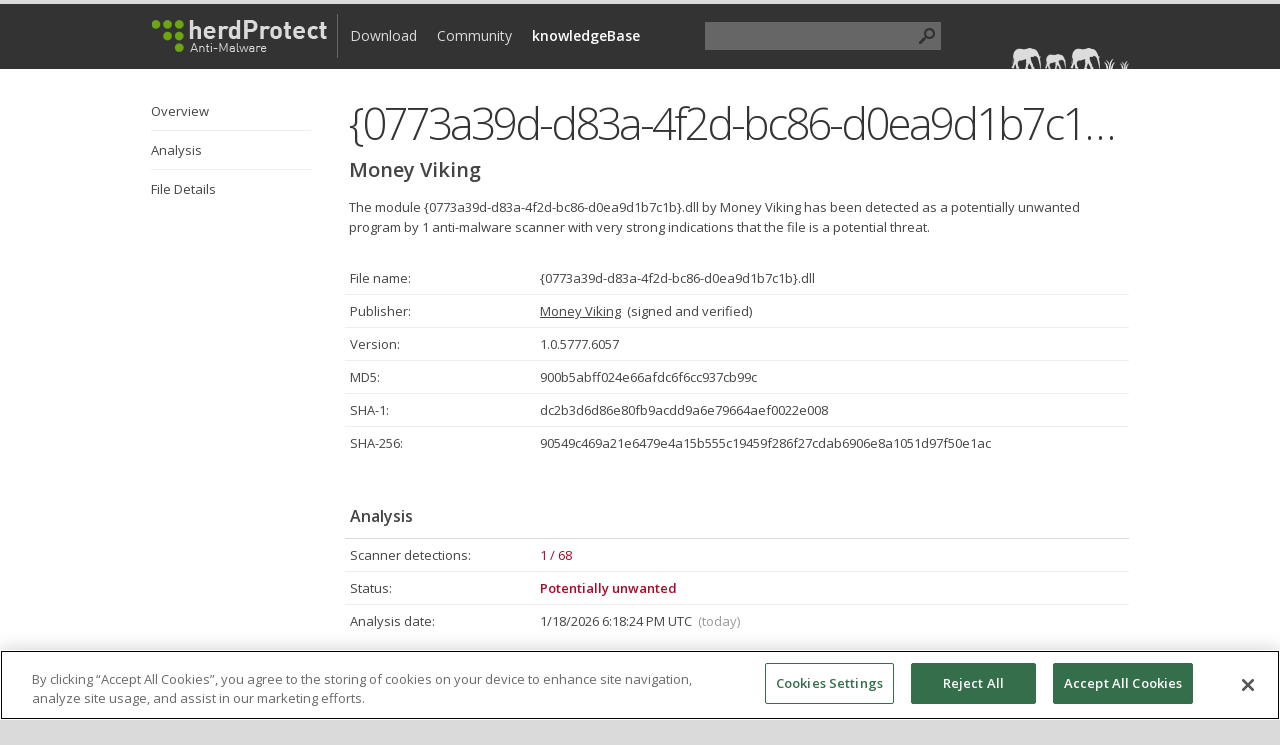

--- FILE ---
content_type: text/html; charset=utf-8
request_url: http://www.herdprotect.com/0773a39d-d83a-4f2d-bc86-d0ea9d1b7c1b.dll-dc2b3d6d86e80fb9acdd9a6e79664aef0022e008.aspx
body_size: 8572
content:


<!DOCTYPE html PUBLIC "-//W3C//DTD XHTML 1.0 Transitional//EN" "http://www.w3.org/TR/xhtml1/DTD/xhtml1-transitional.dtd">

<html xmlns="http://www.w3.org/1999/xhtml">

<head><title>
	Malware scan of {0773a39d-d83a-4f2d-bc86-d0ea9d1b7c1b}.dll dc2b3d6d86e80fb9acdd9a6e79664aef0022e008 - herdProtect
</title>
    <script src="//ajax.googleapis.com/ajax/libs/jquery/1.7.1/jquery.min.js"></script>
    <script src="/js/modernizr.js" type="text/javascript"></script>
    <script src="/js/global.js" type="text/javascript"></script>
    <link href="//fonts.googleapis.com/css?family=Open+Sans:300,400,600&amp;lang=en" rel="stylesheet" /><link href="/stylesheet.css" rel="stylesheet" type="text/css" /><link rel="shortcut icon" href="/favicon.ico" type="image/x-icon" />

    <script type="text/javascript">

        $(function () {
            var content = document.getElementById("summary");
            if (content != null) {
                content.addEventListener("copy", oncopy);

                function oncopy(a, b, c, d) {
                    var newEl = document.createElement("p");
                    document.body.appendChild(newEl);
                    var selection = document.getSelection();
                    newEl.innerHTML = selection + " - Read more at " + document.URL;
                    var range = selection.getRangeAt(0);
                    selection.selectAllChildren(newEl);
                    setTimeout(function () {
                        newEl.parentNode.removeChild(newEl);
                        selection.removeAllRanges();
                        selection.addRange(range);
                    }, 0)
                }
            }
        });

    </script>





    <script type="text/javascript">
        $(window).load(function () {
            $('body').css('background', '#dadada');
        });
    </script>

	<!-- OptanonConsentNoticeStart -->
<script src="https://cookie-cdn.cookiepro.com/scripttemplates/otSDKStub.js"  type="text/javascript" charset="UTF-8" data-domain-script="709ec95d-ed72-4d52-9b64-9dde9bb53432" ></script>
<script type="text/javascript">
function OptanonWrapper() { }
</script>
<!-- OptanonConsentNoticeEnd -->


<meta name="description" content="herdProtect antiviru scan for the file {0773a39d-d83a-4f2d-bc86-d0ea9d1b7c1b}.dll (SHA-1 dc2b3d6d86e80fb9acdd9a6e79664aef0022e008). 1 of 68 malware scanners detected {0773a39d-d83a-4f2d-bc86-d0ea9d1b7c1b}.dll as adware or a potentially unwanted program." /><meta name="keywords" content="herdProtect, antivirus, {0773a39d-d83a-4f2d-bc86-d0ea9d1b7c1b}.dll, dc2b3d6d86e80fb9acdd9a6e79664aef0022e008, malware, 900b5abff024e66afdc6f6cc937cb99c, infected, scan, free, malicious, scannerMoney Viking, " /><meta name="robots" content="index, follow" /></head>
<body>
    <form method="post" action="knowledgebase_resource.aspx?sha1=dc2b3d6d86e80fb9acdd9a6e79664aef0022e008" id="form1">
<div class="aspNetHidden">
<input type="hidden" name="__EVENTTARGET" id="__EVENTTARGET" value="" />
<input type="hidden" name="__EVENTARGUMENT" id="__EVENTARGUMENT" value="" />
<input type="hidden" name="__VIEWSTATE" id="__VIEWSTATE" value="/[base64]/0L9znC6+UQi6t7vqpw==" />
</div>

<script type="text/javascript">
//<![CDATA[
var theForm = document.forms['form1'];
if (!theForm) {
    theForm = document.form1;
}
function __doPostBack(eventTarget, eventArgument) {
    if (!theForm.onsubmit || (theForm.onsubmit() != false)) {
        theForm.__EVENTTARGET.value = eventTarget;
        theForm.__EVENTARGUMENT.value = eventArgument;
        theForm.submit();
    }
}
//]]>
</script>


<script src="http://ajax.aspnetcdn.com/ajax/4.5.1/1/WebForms.js" type="text/javascript"></script>
<script type="text/javascript">
//<![CDATA[
window.WebForm_PostBackOptions||document.write('<script type="text/javascript" src="/WebResource.axd?d=B4G-5CLzUODYkxsyqry1Xe-vG0OmPbwfTZqawkf6dr7l7FjcX0fiqA-21ptX_nnN6Gbw_7wesoPopyo2XTXdrtX9ZHFsyMgj9AjRzdvn1uo1&amp;t=635370142285126825"><\/script>');//]]>
</script>



<script src="http://ajax.aspnetcdn.com/ajax/4.5.1/1/MicrosoftAjax.js" type="text/javascript"></script>
<script type="text/javascript">
//<![CDATA[
(window.Sys && Sys._Application && Sys.Observer)||document.write('<script type="text/javascript" src="/ScriptResource.axd?d=qGje6whWpIjGa69aRODQoHSQXzcjFv7MF8PzIibHqLa43J4ESqnF_vheEvgo_cZ1UngPfvr8z-011Mhe0Rr7bj30tA2kcG1Gi0Pckr9p4uXiwj_xI_fjIG9g6shxQ8AYe-QnD-QgJb0g9BI9HOyV3I-I_cf8J_B5BzWTYH9BPD81&t=ffffffffb53e74b8"><\/script>');//]]>
</script>

<script src="http://ajax.aspnetcdn.com/ajax/4.5.1/1/MicrosoftAjaxWebForms.js" type="text/javascript"></script>
<script type="text/javascript">
//<![CDATA[
(window.Sys && Sys.WebForms)||document.write('<script type="text/javascript" src="/ScriptResource.axd?d=Y5ECwtpSYcl_iF-iIZq1LZ3l5-xny0W3kJNs92sJM0TRli7ovAy3nMCNxT-NB98LIQ4Y4wmhNiVDJ8KLySC6ucuclm8d_zvXA1fmS0pS7WMTbgpw0sC7wyKxvCW4m1ZBsHZx3Y5eWx2nu8gvh5yTYVsHyw9zq8A1h548Qirqo29inWOiwerM2SP9q2vpPi2O0&t=ffffffffb53e74b8"><\/script>');//]]>
</script>

<div class="aspNetHidden">

	<input type="hidden" name="__VIEWSTATEGENERATOR" id="__VIEWSTATEGENERATOR" value="52A5D611" />
	<input type="hidden" name="__EVENTVALIDATION" id="__EVENTVALIDATION" value="/wEdAAOrw/7KjsCTvdqBO/IA2y1N4+3WpZQNb82rzs2KnT3rh43JAH+fv5m7AuIzxqoA2p9Myx0Qb39iNyD7CTcyONJXHrW9KiOPVVbVIQnxsxuZGw==" />
</div>
    <script type="text/javascript">
//<![CDATA[
Sys.WebForms.PageRequestManager._initialize('ctl00$ScriptManager1', 'form1', ['tctl00$updatePanelSearchHeader','updatePanelSearchHeader'], [], [], 360, 'ctl00');
//]]>
</script>

        <div class="sectiontop">
            <div class="container" style="position: relative;">
                <h1><a href="/index.aspx"><img src="/images/webheader.png" style="width: 180px; height: 34px; margin-top: 5px; border: 0px" alt="home"/></a></h1>
                <h2 id="toptitle"></h2>

                <div class="sectiontopnav">
                    <ul>
                        <li id="nav_scanner"><a href="/downloads.aspx">Download</a></li>
                        <li id="nav_community"><a href="/community.aspx">Community</a></li>
                        <li id="nav_knowledgebase" class="active"><a href="/knowledgebase.aspx">knowledgeBase</a></li>
                        <li id="nav_search" style="padding: 0px;">
                            <div style="position: relative; padding-left: 45px; padding-top: 2px;">
                                <div id="updatePanelSearchHeader">
	
                                        <input name="ctl00$txtSearch" type="text" maxlength="100" id="txtSearch" class="headersearchbox" onfocus="$(this).css({&#39;background-color&#39;:&#39;#dadada&#39;, &#39;color&#39;:&#39;#333333&#39;}); $(&#39;#cmdSearch&#39;).css({&#39;background-position&#39;:&#39;-21px 2px&#39;,&#39;background-color&#39;:&#39;#6CA610&#39;});" onblur="$(this).css({&#39;background-color&#39;:&#39;#666666&#39;, &#39;color&#39;:&#39;#dadada&#39;}); $(&#39;#cmdSearch&#39;).css({&#39;background-position&#39;:&#39;2px 2px&#39;,&#39;background-color&#39;:&#39;#666666&#39;});" />
                                        <input type="submit" name="ctl00$cmdSearch" value="" onclick="$(this).css(&#39;background&#39;, &#39;url(images/searchspinner.gif) 4px 5px no-repeat&#39;);" id="cmdSearch" class="headersearchbutton" />
                                    
</div>
                            </div>
                        </li>
                    </ul>
                </div>

                <div style="position: absolute; width: 128px; right: 0px; top: 4px;" id="sharetop"><iframe src="//www.facebook.com/plugins/like.php?href=https%3A%2F%2Fwww.facebook.com%2FherdProtect&amp;width&amp;layout=button_count&amp;action=like&amp;show_faces=false&amp;share=true&amp;height=21" scrolling="no" frameborder="0" style="border:none; overflow:hidden; height:21px;" allowTransparency="true"></iframe></div>
                <div style="position: absolute; top: 33px; right: 0px;" id="signaturetop"><img src="/images/signature.png" /></div>
                
            </div>
        </div>
        
        <div class="containerbody">
        
        <div class="containerbodymain">
            <div class="container">
            
                <div class="sectionmain">
                    
    <div class="sectionmain-left">
<ul id="nav" class="sectionmain-left-nav">
<li id="nav-header" style="display: none; overflow: hidden; text-overflow: ellipsis; white-space: nowrap;">&raquo;&nbsp;{0773a39d-d83a-4f2d-bc86-d0ea9d1b7c1b}.dll</li>
<li id="nav-overview">Overview</li>
<li id="nav-analysis">Analysis</li>
<li id="nav-details">File Details</li>
</ul>

</div>
<div class="sectionmain-right">
<h1 style="margin: 0px; overflow: hidden; text-overflow: ellipsis; white-space: nowrap; max-width: 820px; letter-spacing: -3px;">{0773a39d-d83a-4f2d-bc86-d0ea9d1b7c1b}.dll</h1>
<h3>Money Viking</h3>
<div style="margin-top: 15px; margin-bottom: 25px;" id="summary">The module {0773a39d-d83a-4f2d-bc86-d0ea9d1b7c1b}.dll by Money Viking has been detected as a potentially unwanted program by 1 anti-malware scanner with very strong indications that the file is a potential threat.</div>
<div class="keyvaluepairs">
<div id="sectnav-overview" data-nav="nav-overview" class="keyvaluepair navsection" style="margin-top: 15px;"><div class="key">File name:</div><div class="value">{0773a39d-d83a-4f2d-bc86-d0ea9d1b7c1b}.dll</div><br style="clear:both;"></div>
<div class="keyvaluepair"><div class="key">Publisher:</div><div class="value"><a href="/signer-money-viking-0cc6c4cd55fc7da436e8f7f54a2e161c.aspx">Money Viking</a>&nbsp;&nbsp;(<span class="arevnounder" onclick="$('html,body').animate({scrollTop: $('#kvp-Signer').offset().top - 68}, 'normal');">signed and verified</span>)</div><br style="clear:both;"></div>
<div class="keyvaluepair"><div class="key">Version:</div><div class="value">1.0.5777.6057</div><br style="clear:both;"></div>
<div class="keyvaluepair"><div class="key">MD5:</div><div class="value">900b5abff024e66afdc6f6cc937cb99c</div><br style="clear:both;"></div>
<div class="keyvaluepair"><div class="key">SHA-1:</div><div class="value">dc2b3d6d86e80fb9acdd9a6e79664aef0022e008</div><br style="clear:both;"></div>
<div class="keyvaluepair keyvaluepair-last"><div class="key">SHA-256:</div><div class="value">90549c469a21e6479e4a15b555c19459f286f27cdab6906e8a1051d97f50e1ac</div><br style="clear:both;"></div>
<div id="sectnav-analysis" data-nav="nav-analysis" class="header navsection">Analysis</div>
<div class="keyvaluepair"><div class="key">Scanner detections:</div><div class="value"><span class="text-red">1 / 68</span></div><br style="clear:both;"></div>
<div class="keyvaluepair"><div class="key">Status:</div><div class="value"><span class="text-red text-bold">Potentially unwanted</span></div><br style="clear:both;"></div>
<div class="keyvaluepair keyvaluepair-last"><div class="key">Analysis date:</div><div class="value">1/18/2026 6:18:24 PM UTC&nbsp;&nbsp;<span style="color: #999999;">(today)</span></div><br style="clear:both;"></div>
<div class="keyvaluepair" style="font-size: 11px; color: #999999;"><div class="analysis-engine">Scan engine</div><div class="analysis-result">Detection</div><div class="analysis-engineversion">Engine version</div><br style="clear:both;"></div>
<div class="keyvaluepair keyvaluepair-last"><div class="analysis-engine engineicon engineicon-reason">Reason Heuristics</div><div class="analysis-result text-red">PUP.Yontoo (M)</div><div class="analysis-engineversion">17.3.16.13</div><br style="clear:both;"></div>
<div id="sectnav-details" data-nav="nav-details" class="header navsection">File Details</div>
<div class="keyvaluepair"><div class="key">File size:</div><div class="value">496.7 KB (508,640 bytes)</div><br style="clear:both;"></div>
<div class="keyvaluepair"><div class="key">Product version:</div><div class="value">1.0.5777.6057</div><br style="clear:both;"></div>
<div class="keyvaluepair"><div class="key">File type:</div><div class="value">Dynamic link library (Win32 DLL)</div><br style="clear:both;"></div>
<div class="keyvaluepair"><div class="key">Language:</div><div class="value">English (United States)</div><br style="clear:both;"></div>
<div class="keyvaluepair keyvaluepair-last"><div class="key">Common path:</div><div class="value" style="word-wrap: break-word;">C:\users\{user}\appdata\local\temp\{0773a39d-d83a-4f2d-bc86-d0ea9d1b7c1b}.dll</div><br style="clear:both;"></div>
<div id="kvp-Signer" class="subheader">Digital Signature</div>
<div class="keyvaluepair"><div class="key">Signed by:</div><div class="value"><a href="/signer-money-viking-0cc6c4cd55fc7da436e8f7f54a2e161c.aspx">Money Viking</a></div><br style="clear:both;"></div>
<div class="keyvaluepair"><div class="key">Authority:</div><div class="value">VeriSign, Inc.</div><br style="clear:both;"></div>
<div class="keyvaluepair"><div class="key">Valid from:</div><div class="value">7/9/2015 3:00:00 AM</div><br style="clear:both;"></div>
<div class="keyvaluepair"><div class="key">Valid to:</div><div class="value">7/9/2016 2:59:59 AM</div><br style="clear:both;"></div>
<div class="keyvaluepair"><div class="key">Subject:</div><div class="value">CN=Money Viking, O=Money Viking, L=San Diego, S=California, C=US</div><br style="clear:both;"></div>
<div class="keyvaluepair"><div class="key">Issuer:</div><div class="value">CN=VeriSign Class 3 Code Signing 2010 CA, OU=Terms of use at https://www.verisign.com/rpa (c)10, OU=VeriSign Trust Network, O=&quot;VeriSign, Inc.&quot;, C=US</div><br style="clear:both;"></div>
<div class="keyvaluepair keyvaluepair-last"><div class="key">Serial number:</div><div class="value">0CC6C4CD55FC7DA436E8F7F54A2E161C</div><br style="clear:both;"></div>
<div class="subheader">File PE Metadata</div>
<div class="keyvaluepair"><div class="key">Compilation timestamp:</div><div class="value">10/26/2015 1:22:05 PM</div><br style="clear:both;"></div>
<div class="keyvaluepair"><div class="key">OS version:</div><div class="value">5.1</div><br style="clear:both;"></div>
<div class="keyvaluepair"><div class="key">OS bitness:</div><div class="value">Win32</div><br style="clear:both;"></div>
<div class="keyvaluepair"><div class="key">Subsystem:</div><div class="value">Windows GUI</div><br style="clear:both;"></div>
<div class="keyvaluepair"><div class="key">Linker version:</div><div class="value">12.0</div><br style="clear:both;"></div>
<div class="keyvaluepair"><div class="key">Entry address:</div><div class="value">0x189A8</div><br style="clear:both;"></div>
<div id="divPEEntryPointBuffer" class="keyvaluepair" style="height: 20px; overflow: hidden;"><div class="key">Entry point:</div><div class="value" style="font-family: Monospace; color: #666666; font-size: 12px; position: relative;">55, 8B, EC, 83, 7D, 0C, 01, 75, 05, E8, BA, 9B, 00, 00, FF, 75, 10, FF, 75, 0C, FF, 75, 08, E8, 07, 00, 00, 00, 83, C4, 0C, 5D, C2, 0C, 00, 6A, 0C, 68, 10, CD, 04, 10, E8, A9, 22, 00, 00, 33, C0, 40, 8B, 75, 0C, 85, F6, 75, 0C, 39, 35, AC, 83, 07, 10, 0F, 84, E4, 00, 00, 00, 83, 65, FC, 00, 83, FE, 01, 74, 05, 83, FE, 02, 75, 35, 8B, 0D, 90, 39, 04, 10, 85, C9, 74, 0C, FF, 75, 10, 56, FF, 75, 08, FF, D1, 89, 45, E4, 85, C0, 0F, 84, B1, 00, 00, 00, FF, 75, 10, 56, FF, 75, 08, E8, 11, FE, FF, FF, 89, 45, E4...<div id="overlayPEEntryPointBuffer" style="width: 580px; height: 33px; box-shadow: inset 0 -30px 11px -18px #ffffff; position: absolute; top: 0px;">&nbsp;</div><span id="togglePEEntryPointBuffer" class="arevnounder" style="position: absolute; top: -1px; right: -10px;" onclick="$('#overlayPEEntryPointBuffer').hide(); $('#divPEEntryPointBuffer').css({ 'height': '' }); $(this).fadeOut('fast');">[+]</span></div><br style="clear:both;"></div>
<div class="keyvaluepair"><div class="key">Entropy:</div><div class="value">5.3957</div><br style="clear:both;"></div>
<div class="keyvaluepair"><div class="key">Developed / compiled with:</div><div class="value">Microsoft Visual C++</div><br style="clear:both;"></div>
<div class="keyvaluepair keyvaluepair-last"><div class="key">Code size:</div><div class="value">253.5 KB (259,584 bytes)</div><br style="clear:both;"></div>
</div>
<div style="margin-top: 40px;">
<div style="background-image: url('/images/download24.png'); background-repeat: no-repeat; text-indent: 30px; height: 32px; text-align: left;"><a href="https://www.reasoncoresecurity.com/download-thank-you.aspx?dl=1&utm_source=hp&utm_medium=link&utm_campaign=resource" style="font-weight: bold; color: #075cae; font-size: 16px; text-decoration: underline;" title="Download Reason Core Security (free)...">Remove {0773a39d-d83a-4f2d-bc86-d0ea9d1b7c1b}.dll</a> <span style="font-size: 11px; color: #999999;">- Powered by Reason Core Security</span></div>
</div>
<div style="margin-top: 40px;"><img src="images/disclaimer.png" style="height: 110px; width: 765px;"></div>
</div>


                </div>

            </div>

            <div class="sectionsignature"></div>

        </div>

            <div class="sectionfooter">
                <div class="sectionfooter-top">
                    <div class="container">
                        herdProtect is a second line of defense malware removal platform powered by 68 anti-malware engines in the cloud. Since no single anti-malware program is perfect 100% of the time, herdProtect utilizes a 'herd' of multiple engines to guarantee the widest coverage and the earliest possible detection.
                    </div>
                </div>

                <div class="sectionfooter-bottom">
                    <div class="container" style="padding: 10px 0px 80px 0px;">
                        <ul style="float: left; padding: 0px; margin: 0px;">
                            <li>© 2026 herdProtect</li>
                            <li><a href="/">Home</a></li>
                            <li><a href="/community.aspx">Community</a></li>
                            <li><a href="/terms.aspx">Terms of Service</a></li>
                            <li><a href="/privacy.aspx">Privacy Policy</a></li>
                            <li><a href="/about.aspx">About</a></li>
                            <li><a href="/contact.aspx">Contact</a></li>
                        </ul>
                    </div>
                </div>
            </div>

        </div>


        <div id="backgroundModal" style="position: fixed; left: 0; top: 0; width: 100%; height: 100%; z-index: 990; display: none; background-color: #ffffff; opacity: 0.7;"></div>

        <div id="windowModalGeneric" class="windowModal" style="display: none; z-index:1000; position:absolute; background:#ffffff; padding: 8px; border: solid 1px #999999; -webkit-box-shadow:  0px 0px 10px 1px rgba(0, 0, 0, 0.15); box-shadow:  0px 0px 10px 1px rgba(0, 0, 0, 0.15);">
            <div class="arevnounder" style="position: absolute; top: 1px; right: 1px;width: 26px; height: 22px; cursor: pointer; z-index: 8040; text-align: center; padding-top: 2px; font-weight: bold;" onclick="toggleModal('windowModalGeneric');">X</div>
            <div class="windowModalInner" style="height: 200px; width: 500px; padding: 10px 15px; position: relative; background:#FFFFFF; overflow: auto;">
                <div id="windowModalContent"></div>
            </div>
        </div>
        
        <script>(function(t,e){t[e]=t[e]||function(){(t[e].q=t[e].q||[]).push(arguments)},t[e].t=1*new Date;var n=document.createElement("script");n.type="text/javascript",n.async=!0,n.src="//static.queit.in/sdk.js";var a=document.getElementsByTagName("script")[0];a.parentNode.insertBefore(n,a)})(window,"uncl");uncl('create', 'dceb5ac5-4708-475d-a99e-48ce404f5184', {config: {apiUrl: '//reason.queit.in/api'}});uncl('set', 'session-id', 61710009-eee8-4ef5-b591-38b4c59fc384);</script>
    </form>
</body>
</html>


--- FILE ---
content_type: application/javascript
request_url: http://www.herdprotect.com/js/modernizr.js
body_size: 7075
content:
/* Modernizr 2.5.3 (Custom Build) | MIT & BSD
* Build: http://www.modernizr.com/download/#[base64]
*/
; window.Modernizr = function (a, b, c) { function C(a) { j.cssText = a } function D(a, b) { return C(n.join(a + ";") + (b || "")) } function E(a, b) { return typeof a === b } function F(a, b) { return !! ~("" + a).indexOf(b) } function G(a, b) { for (var d in a) if (j[a[d]] !== c) return b == "pfx" ? a[d] : !0; return !1 } function H(a, b, d) { for (var e in a) { var f = b[a[e]]; if (f !== c) return d === !1 ? a[e] : E(f, "function") ? f.bind(d || b) : f } return !1 } function I(a, b, c) { var d = a.charAt(0).toUpperCase() + a.substr(1), e = (a + " " + p.join(d + " ") + d).split(" "); return E(b, "string") || E(b, "undefined") ? G(e, b) : (e = (a + " " + q.join(d + " ") + d).split(" "), H(e, b, c)) } function K() { e.input = function (c) { for (var d = 0, e = c.length; d < e; d++) t[c[d]] = c[d] in k; return t.list && (t.list = !!b.createElement("datalist") && !!a.HTMLDataListElement), t } ("autocomplete autofocus list placeholder max min multiple pattern required step".split(" ")), e.inputtypes = function (a) { for (var d = 0, e, f, h, i = a.length; d < i; d++) k.setAttribute("type", f = a[d]), e = k.type !== "text", e && (k.value = l, k.style.cssText = "position:absolute;visibility:hidden;", /^range$/.test(f) && k.style.WebkitAppearance !== c ? (g.appendChild(k), h = b.defaultView, e = h.getComputedStyle && h.getComputedStyle(k, null).WebkitAppearance !== "textfield" && k.offsetHeight !== 0, g.removeChild(k)) : /^(search|tel)$/.test(f) || (/^(url|email)$/.test(f) ? e = k.checkValidity && k.checkValidity() === !1 : /^color$/.test(f) ? (g.appendChild(k), g.offsetWidth, e = k.value != l, g.removeChild(k)) : e = k.value != l)), s[a[d]] = !!e; return s } ("search tel url email datetime date month week time datetime-local number range color".split(" ")) } var d = "2.5.3", e = {}, f = !0, g = b.documentElement, h = "modernizr", i = b.createElement(h), j = i.style, k = b.createElement("input"), l = ":)", m = {}.toString, n = " -webkit- -moz- -o- -ms- ".split(" "), o = "Webkit Moz O ms", p = o.split(" "), q = o.toLowerCase().split(" "), r = {}, s = {}, t = {}, u = [], v = u.slice, w, x = function (a, c, d, e) { var f, i, j, k = b.createElement("div"), l = b.body, m = l ? l : b.createElement("body"); if (parseInt(d, 10)) while (d--) j = b.createElement("div"), j.id = e ? e[d] : h + (d + 1), k.appendChild(j); return f = ["&#173;", "<style>", a, "</style>"].join(""), k.id = h, m.innerHTML += f, m.appendChild(k), l || (m.style.background = "", g.appendChild(m)), i = c(k, a), l ? k.parentNode.removeChild(k) : m.parentNode.removeChild(m), !!i }, y = function (b) { var c = a.matchMedia || a.msMatchMedia; if (c) return c(b).matches; var d; return x("@media " + b + " { #" + h + " { position: absolute; } }", function (b) { d = (a.getComputedStyle ? getComputedStyle(b, null) : b.currentStyle)["position"] == "absolute" }), d }, z = function () { function d(d, e) { e = e || b.createElement(a[d] || "div"), d = "on" + d; var f = d in e; return f || (e.setAttribute || (e = b.createElement("div")), e.setAttribute && e.removeAttribute && (e.setAttribute(d, ""), f = E(e[d], "function"), E(e[d], "undefined") || (e[d] = c), e.removeAttribute(d))), e = null, f } var a = { select: "input", change: "input", submit: "form", reset: "form", error: "img", load: "img", abort: "img" }; return d } (), A = {}.hasOwnProperty, B; !E(A, "undefined") && !E(A.call, "undefined") ? B = function (a, b) { return A.call(a, b) } : B = function (a, b) { return b in a && E(a.constructor.prototype[b], "undefined") }, Function.prototype.bind || (Function.prototype.bind = function (b) { var c = this; if (typeof c != "function") throw new TypeError; var d = v.call(arguments, 1), e = function () { if (this instanceof e) { var a = function () { }; a.prototype = c.prototype; var f = new a, g = c.apply(f, d.concat(v.call(arguments))); return Object(g) === g ? g : f } return c.apply(b, d.concat(v.call(arguments))) }; return e }); var J = function (c, d) { var f = c.join(""), g = d.length; x(f, function (c, d) { var f = b.styleSheets[b.styleSheets.length - 1], h = f ? f.cssRules && f.cssRules[0] ? f.cssRules[0].cssText : f.cssText || "" : "", i = c.childNodes, j = {}; while (g--) j[i[g].id] = i[g]; e.touch = "ontouchstart" in a || a.DocumentTouch && b instanceof DocumentTouch || (j.touch && j.touch.offsetTop) === 9, e.generatedcontent = (j.generatedcontent && j.generatedcontent.offsetHeight) >= 1, e.fontface = /src/i.test(h) && h.indexOf(d.split(" ")[0]) === 0 }, g, d) } (['@font-face {font-family:"font";src:url("https://")}', ["@media (", n.join("touch-enabled),("), h, ")", "{#touch{top:9px;position:absolute}}"].join(""), ['#generatedcontent:after{content:"', l, '";visibility:hidden}'].join("")], ["fontface", "touch", "generatedcontent"]); r.canvas = function () { var a = b.createElement("canvas"); return !!a.getContext && !!a.getContext("2d") }, r.canvastext = function () { return !!e.canvas && !!E(b.createElement("canvas").getContext("2d").fillText, "function") }, r.touch = function () { return e.touch }, r.postmessage = function () { return !!a.postMessage }, r.websqldatabase = function () { return !!a.openDatabase }, r.indexedDB = function () { return !!I("indexedDB", a) }, r.hashchange = function () { return z("hashchange", a) && (b.documentMode === c || b.documentMode > 7) }, r.history = function () { return !!a.history && !!history.pushState }, r.draganddrop = function () { var a = b.createElement("div"); return "draggable" in a || "ondragstart" in a && "ondrop" in a }, r.websockets = function () { for (var b = -1, c = p.length; ++b < c; ) if (a[p[b] + "WebSocket"]) return !0; return "WebSocket" in a }, r.rgba = function () { return C("background-color:rgba(150,255,150,.5)"), F(j.backgroundColor, "rgba") }, r.multiplebgs = function () { return C("background:url(https://),url(https://),red url(https://)"), /(url\s*\(.*?){3}/.test(j.background) }, r.backgroundsize = function () { return I("backgroundSize") }, r.borderimage = function () { return I("borderImage") }, r.borderradius = function () { return I("borderRadius") }, r.boxshadow = function () { return I("boxShadow") }, r.textshadow = function () { return b.createElement("div").style.textShadow === "" }, r.opacity = function () { return D("opacity:.55"), /^0.55$/.test(j.opacity) }, r.cssanimations = function () { return I("animationName") }, r.csscolumns = function () { return I("columnCount") }, r.cssgradients = function () { var a = "background-image:", b = "gradient(linear,left top,right bottom,from(#9f9),to(white));", c = "linear-gradient(left top,#9f9, white);"; return C((a + "-webkit- ".split(" ").join(b + a) + n.join(c + a)).slice(0, -a.length)), F(j.backgroundImage, "gradient") }, r.cssreflections = function () { return I("boxReflect") }, r.csstransforms = function () { return !!I("transform") }, r.csstransitions = function () { return I("transition") }, r.fontface = function () { return e.fontface }, r.generatedcontent = function () { return e.generatedcontent }, r.video = function () { var a = b.createElement("video"), c = !1; try { if (c = !!a.canPlayType) c = new Boolean(c), c.ogg = a.canPlayType('video/ogg; codecs="theora"').replace(/^no$/, ""), c.h264 = a.canPlayType('video/mp4; codecs="avc1.42E01E"').replace(/^no$/, ""), c.webm = a.canPlayType('video/webm; codecs="vp8, vorbis"').replace(/^no$/, "") } catch (d) { } return c }, r.audio = function () { var a = b.createElement("audio"), c = !1; try { if (c = !!a.canPlayType) c = new Boolean(c), c.ogg = a.canPlayType('audio/ogg; codecs="vorbis"').replace(/^no$/, ""), c.mp3 = a.canPlayType("audio/mpeg;").replace(/^no$/, ""), c.wav = a.canPlayType('audio/wav; codecs="1"').replace(/^no$/, ""), c.m4a = (a.canPlayType("audio/x-m4a;") || a.canPlayType("audio/aac;")).replace(/^no$/, "") } catch (d) { } return c }, r.localstorage = function () { try { return localStorage.setItem(h, h), localStorage.removeItem(h), !0 } catch (a) { return !1 } }, r.sessionstorage = function () { try { return sessionStorage.setItem(h, h), sessionStorage.removeItem(h), !0 } catch (a) { return !1 } }, r.webworkers = function () { return !!a.Worker }, r.applicationcache = function () { return !!a.applicationCache }; for (var L in r) B(r, L) && (w = L.toLowerCase(), e[w] = r[L](), u.push((e[w] ? "" : "no-") + w)); return e.input || K(), C(""), i = k = null, function (a, b) { function g(a, b) { var c = a.createElement("p"), d = a.getElementsByTagName("head")[0] || a.documentElement; return c.innerHTML = "x<style>" + b + "</style>", d.insertBefore(c.lastChild, d.firstChild) } function h() { var a = k.elements; return typeof a == "string" ? a.split(" ") : a } function i(a) { var b = {}, c = a.createElement, e = a.createDocumentFragment, f = e(); a.createElement = function (a) { var e = (b[a] || (b[a] = c(a))).cloneNode(); return k.shivMethods && e.canHaveChildren && !d.test(a) ? f.appendChild(e) : e }, a.createDocumentFragment = Function("h,f", "return function(){var n=f.cloneNode(),c=n.createElement;h.shivMethods&&(" + h().join().replace(/\w+/g, function (a) { return b[a] = c(a), f.createElement(a), 'c("' + a + '")' }) + ");return n}")(k, f) } function j(a) { var b; return a.documentShived ? a : (k.shivCSS && !e && (b = !!g(a, "article,aside,details,figcaption,figure,footer,header,hgroup,nav,section{display:block}audio{display:none}canvas,video{display:inline-block;*display:inline;*zoom:1}[hidden]{display:none}audio[controls]{display:inline-block;*display:inline;*zoom:1}mark{background:#FF0;color:#000}")), f || (b = !i(a)), b && (a.documentShived = b), a) } var c = a.html5 || {}, d = /^<|^(?:button|form|map|select|textarea)$/i, e, f; (function () { var a = b.createElement("a"); a.innerHTML = "<xyz></xyz>", e = "hidden" in a, f = a.childNodes.length == 1 || function () { try { b.createElement("a") } catch (a) { return !0 } var c = b.createDocumentFragment(); return typeof c.cloneNode == "undefined" || typeof c.createDocumentFragment == "undefined" || typeof c.createElement == "undefined" } () })(); var k = { elements: c.elements || "abbr article aside audio bdi canvas data datalist details figcaption figure footer header hgroup mark meter nav output progress section summary time video", shivCSS: c.shivCSS !== !1, shivMethods: c.shivMethods !== !1, type: "default", shivDocument: j }; a.html5 = k, j(b) } (this, b), e._version = d, e._prefixes = n, e._domPrefixes = q, e._cssomPrefixes = p, e.mq = y, e.hasEvent = z, e.testProp = function (a) { return G([a]) }, e.testAllProps = I, e.testStyles = x, g.className = g.className.replace(/(^|\s)no-js(\s|$)/, "$1$2") + (f ? " js " + u.join(" ") : ""), e } (this, this.document), function (a, b, c) { function d(a) { return o.call(a) == "[object Function]" } function e(a) { return typeof a == "string" } function f() { } function g(a) { return !a || a == "loaded" || a == "complete" || a == "uninitialized" } function h() { var a = p.shift(); q = 1, a ? a.t ? m(function () { (a.t == "c" ? B.injectCss : B.injectJs)(a.s, 0, a.a, a.x, a.e, 1) }, 0) : (a(), h()) : q = 0 } function i(a, c, d, e, f, i, j) { function k(b) { if (!o && g(l.readyState) && (u.r = o = 1, !q && h(), l.onload = l.onreadystatechange = null, b)) { a != "img" && m(function () { t.removeChild(l) }, 50); for (var d in y[c]) y[c].hasOwnProperty(d) && y[c][d].onload() } } var j = j || B.errorTimeout, l = {}, o = 0, r = 0, u = { t: d, s: c, e: f, a: i, x: j }; y[c] === 1 && (r = 1, y[c] = [], l = b.createElement(a)), a == "object" ? l.data = c : (l.src = c, l.type = a), l.width = l.height = "0", l.onerror = l.onload = l.onreadystatechange = function () { k.call(this, r) }, p.splice(e, 0, u), a != "img" && (r || y[c] === 2 ? (t.insertBefore(l, s ? null : n), m(k, j)) : y[c].push(l)) } function j(a, b, c, d, f) { return q = 0, b = b || "j", e(a) ? i(b == "c" ? v : u, a, b, this.i++, c, d, f) : (p.splice(this.i++, 0, a), p.length == 1 && h()), this } function k() { var a = B; return a.loader = { load: j, i: 0 }, a } var l = b.documentElement, m = a.setTimeout, n = b.getElementsByTagName("script")[0], o = {}.toString, p = [], q = 0, r = "MozAppearance" in l.style, s = r && !!b.createRange().compareNode, t = s ? l : n.parentNode, l = a.opera && o.call(a.opera) == "[object Opera]", l = !!b.attachEvent && !l, u = r ? "object" : l ? "script" : "img", v = l ? "script" : u, w = Array.isArray || function (a) { return o.call(a) == "[object Array]" }, x = [], y = {}, z = { timeout: function (a, b) { return b.length && (a.timeout = b[0]), a } }, A, B; B = function (a) { function b(a) { var a = a.split("!"), b = x.length, c = a.pop(), d = a.length, c = { url: c, origUrl: c, prefixes: a }, e, f, g; for (f = 0; f < d; f++) g = a[f].split("="), (e = z[g.shift()]) && (c = e(c, g)); for (f = 0; f < b; f++) c = x[f](c); return c } function g(a, e, f, g, i) { var j = b(a), l = j.autoCallback; j.url.split(".").pop().split("?").shift(), j.bypass || (e && (e = d(e) ? e : e[a] || e[g] || e[a.split("/").pop().split("?")[0]] || h), j.instead ? j.instead(a, e, f, g, i) : (y[j.url] ? j.noexec = !0 : y[j.url] = 1, f.load(j.url, j.forceCSS || !j.forceJS && "css" == j.url.split(".").pop().split("?").shift() ? "c" : c, j.noexec, j.attrs, j.timeout), (d(e) || d(l)) && f.load(function () { k(), e && e(j.origUrl, i, g), l && l(j.origUrl, i, g), y[j.url] = 2 }))) } function i(a, b) { function c(a, c) { if (a) { if (e(a)) c || (j = function () { var a = [].slice.call(arguments); k.apply(this, a), l() }), g(a, j, b, 0, h); else if (Object(a) === a) for (n in m = function () { var b = 0, c; for (c in a) a.hasOwnProperty(c) && b++; return b } (), a) a.hasOwnProperty(n) && (!c && ! --m && (d(j) ? j = function () { var a = [].slice.call(arguments); k.apply(this, a), l() } : j[n] = function (a) { return function () { var b = [].slice.call(arguments); a && a.apply(this, b), l() } } (k[n])), g(a[n], j, b, n, h)) } else !c && l() } var h = !!a.test, i = a.load || a.both, j = a.callback || f, k = j, l = a.complete || f, m, n; c(h ? a.yep : a.nope, !!i), i && c(i) } var j, l, m = this.yepnope.loader; if (e(a)) g(a, 0, m, 0); else if (w(a)) for (j = 0; j < a.length; j++) l = a[j], e(l) ? g(l, 0, m, 0) : w(l) ? B(l) : Object(l) === l && i(l, m); else Object(a) === a && i(a, m) }, B.addPrefix = function (a, b) { z[a] = b }, B.addFilter = function (a) { x.push(a) }, B.errorTimeout = 1e4, b.readyState == null && b.addEventListener && (b.readyState = "loading", b.addEventListener("DOMContentLoaded", A = function () { b.removeEventListener("DOMContentLoaded", A, 0), b.readyState = "complete" }, 0)), a.yepnope = k(), a.yepnope.executeStack = h, a.yepnope.injectJs = function (a, c, d, e, i, j) { var k = b.createElement("script"), l, o, e = e || B.errorTimeout; k.src = a; for (o in d) k.setAttribute(o, d[o]); c = j ? h : c || f, k.onreadystatechange = k.onload = function () { !l && g(k.readyState) && (l = 1, c(), k.onload = k.onreadystatechange = null) }, m(function () { l || (l = 1, c(1)) }, e), i ? k.onload() : n.parentNode.insertBefore(k, n) }, a.yepnope.injectCss = function (a, c, d, e, g, i) { var e = b.createElement("link"), j, c = i ? h : c || f; e.href = a, e.rel = "stylesheet", e.type = "text/css"; for (j in d) e.setAttribute(j, d[j]); g || (n.parentNode.insertBefore(e, n), m(c, 0)) } } (this, document), Modernizr.load = function () { yepnope.apply(window, [].slice.call(arguments, 0)) };

--- FILE ---
content_type: application/javascript
request_url: http://www.herdprotect.com/js/global.js
body_size: 1662
content:

$(function () {
    var topheight = $('.sectiontop').height();
    var winheight = $(window).height();
    var distbtntopfooter = $('.sectionfooter').offset().top - $('.containerbody').offset().top
    var sideheight = $('#nav').height() + 100;

    var sections = [];
    $('.navsection').each(function () {
        var obj = {
            key: $(this).data('nav'),
            pos: Math.round($(this).offset().top)
        };
        sections.push(obj);
    });

    $('#nav').css({ 'position': 'relative' });
    $(document).scroll(function () {
    var scrolltop = $(window).scrollTop();
    var dist = distbtntopfooter - scrolltop;
    if (dist < sideheight) {
    $('#nav').css({ 'position': 'fixed', 'top': dist - sideheight + topheight + 50 + 'px' });
    }
    else {
    $('#nav').css({ 'position': 'fixed', 'top': '92px' });
    }

    if (scrolltop > 60) {
    $('#nav-header').fadeIn('fast');
    }
    else {
    $('#nav-header').fadeOut('fast');
    }

    for (var section in sections) {
    var offscrolltop = scrolltop + 250;
    var nextpos = 100000;
    if (sections[parseInt(section) + 1] != undefined) {
    nextpos = sections[parseInt(section) + 1].pos;
    }

    if (offscrolltop > sections[section].pos && offscrolltop < nextpos) {
    $('#' + sections[section].key).addClass('active');
    }
    else {
    $('#' + sections[section].key).removeClass('active');
    }

    }

    });

    $('#nav li').each(function () {
        $(this).click(function () {
            if ($(this).attr('id') == 'nav-header') {
                $('html,body').animate({ scrollTop: 0 }, 'normal');
            }
            else {
                $('html,body').animate({ scrollTop: $('#sect' + $(this).attr('id')).offset().top - 120 }, 'normal');
            }
        });
    });

});



function showAlert(message) {

    $('.windowModalInner').height(120);
    $('#windowModalContent').html('<div style="margin-top: 10px;">' + message + '</div><div style="position: absolute; bottom: 10px; left: 40%;"><span class="btn" style="height: 28px; width: 90px;" onclick="toggleModal(\'windowModalGeneric\');">OK</span></div>');
    
    toggleModal('windowModalGeneric');
}

function toggleModal(modalid) {

    if ($('#' + modalid).is(':visible')) {
        //hide
        $('#backgroundModal').fadeOut('fast', function () {
            $('.backgroundModal').hide();
        });

        $('#' + modalid).fadeOut('fast', function () {
            $('#' + modalid).hide();
        });

        $(document).unbind('scroll');
        $(window).unbind('resize');
        $(document).unbind('keydown');
    }
    else {
        //show
        $('#' + modalid).centerInClient({ 'offsety': -20 });

        $('#backgroundModal').fadeIn('fast');
        $('#' + modalid).fadeIn('fast');

        $(document).bind('scroll', function () {
            $('#' + modalid).centerInClient({ 'offsety': -20 });
        });

        $(window).bind('resize', function () {
            $('#' + modalid).centerInClient({ 'offsety': -20 });
        });

        $(document).keydown(function (e) {
            if (e.keyCode == 27) {
                toggleModal(modalid);
            }
        });
    }
}


$.fn.centerInClient = function (options) {
    var opt = { forceAbsolute: false,
        container: window,
        completeHandler: null,
        offsety: 0
    };
    $.extend(opt, options);

    return this.each(function (i) {
        var el = $(this);
        var jWin = $(opt.container);
        var isWin = opt.container == window;

        if (opt.forceAbsolute) {
            if (isWin)
                el.remove().appendTo("body");
            else
                el.remove().appendTo(jWin.get(0));
        }

        el.css("position", "absolute");

        var heightFudge = isWin ? 2.0 : 1.8;

        var x = (isWin ? jWin.width() : jWin.outerWidth()) / 2 - el.outerWidth() / 2;
        var y = (isWin ? jWin.height() : jWin.outerHeight()) / heightFudge - el.outerHeight() / 2;
        y = y + jWin.scrollTop() + opt.offsety;
        if (isWin && y < 10) { y = 10; }

        el.css("left", x + jWin.scrollLeft());
        el.css("top", y);

        if (opt.completeHandler)
            opt.completeHandler(this);
    });
}